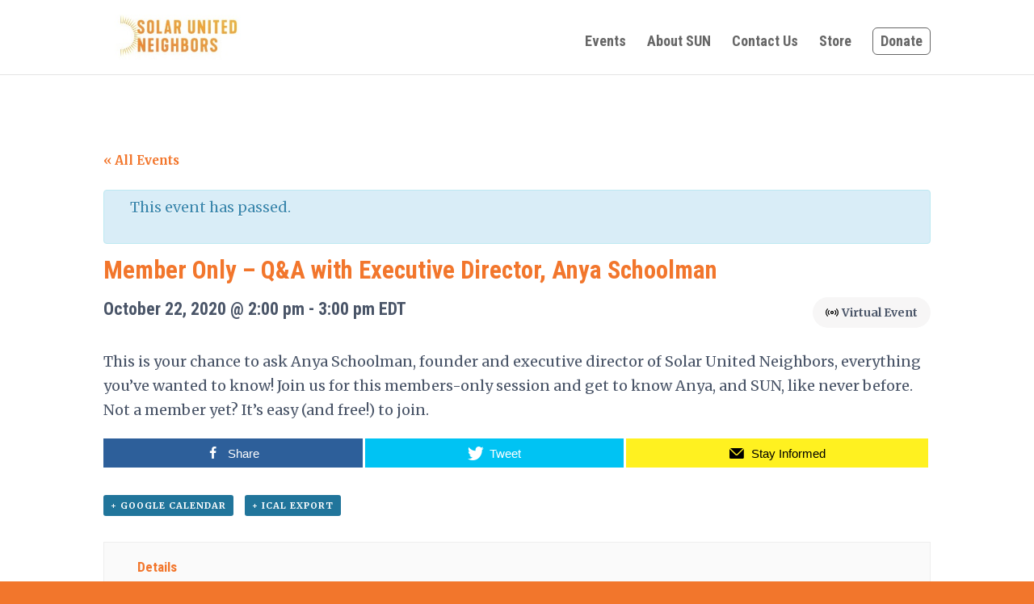

--- FILE ---
content_type: text/html; charset=UTF-8
request_url: https://www.solarcongress.org/event/qa-with-anya-schoolman/
body_size: 12854
content:

<!DOCTYPE html>
<html lang="en-US">
<head>
	<meta charset="UTF-8" />
<meta http-equiv="X-UA-Compatible" content="IE=edge">
	<link rel="pingback" href="https://www.solarcongress.org/xmlrpc.php" />

	<script type="text/javascript">
		document.documentElement.className = 'js';
	</script>

	<script>var et_site_url='https://www.solarcongress.org';var et_post_id='107';function et_core_page_resource_fallback(a,b){"undefined"===typeof b&&(b=a.sheet.cssRules&&0===a.sheet.cssRules.length);b&&(a.onerror=null,a.onload=null,a.href?a.href=et_site_url+"/?et_core_page_resource="+a.id+et_post_id:a.src&&(a.src=et_site_url+"/?et_core_page_resource="+a.id+et_post_id))}
</script>
<!-- Open Graph Meta Tags generated by MashShare 3.7.7 - https://mashshare.net -->
<meta property="og:type" content="article" /> 
<meta property="og:title" content="Member Only – Q&A with Executive Director, Anya Schoolman" />
<meta property="og:description" content="This is your chance to ask Anya Schoolman, founder and executive director of Solar United Neighbors, everything you’ve wanted to know! Join us for this members-only session and get to know Anya, and SUN, like" />
<meta property="og:url" content="https://www.solarcongress.org/event/qa-with-anya-schoolman/" />
<meta property="og:site_name" content="National Solar Congress" />
<meta property="article:published_time" content="2020-09-24T22:05:55-04:00" />
<meta property="article:modified_time" content="2020-10-09T15:06:14-04:00" />
<meta property="og:updated_time" content="2020-10-09T15:06:14-04:00" />
<!-- Open Graph Meta Tags generated by MashShare 3.7.7 - https://www.mashshare.net -->
<!-- Twitter Card generated by MashShare 3.7.7 - https://www.mashshare.net -->
<meta name="twitter:card" content="summary">
<meta name="twitter:title" content="Member Only – Q&A with Executive Director, Anya Schoolman">
<meta name="twitter:description" content="This is your chance to ask Anya Schoolman, founder and executive director of Solar United Neighbors, everything you’ve wanted to know! Join us for this members-only session and get to know Anya, and SUN, like">
<!-- Twitter Card generated by MashShare 3.7.7 - https://www.mashshare.net -->


	<!-- This site is optimized with the Yoast SEO plugin v15.0 - https://yoast.com/wordpress/plugins/seo/ -->
	<title>Member Only - Q&amp;A with Executive Director, Anya Schoolman - National Solar Congress</title>
	<meta name="description" content="This is your chance to ask Anya Schoolman, founder and executive director of Solar United Neighbors, everything you’ve wanted to know! Join us for this members-only session and get to know Anya, and SUN, like never before. Not a member yet? It&#039;s easy (and free!) to join." />
	<meta name="robots" content="index, follow, max-snippet:-1, max-image-preview:large, max-video-preview:-1" />
	<link rel="canonical" href="https://www.solarcongress.org/event/qa-with-anya-schoolman/" />
	<meta property="og:locale" content="en_US" />
	<meta property="og:type" content="article" />
	<meta property="og:title" content="Member Only - Q&amp;A with Executive Director, Anya Schoolman - National Solar Congress" />
	<meta property="og:description" content="This is your chance to ask Anya Schoolman, founder and executive director of Solar United Neighbors, everything you’ve wanted to know! Join us for this members-only session and get to know Anya, and SUN, like never before. Not a member yet? It&#039;s easy (and free!) to join." />
	<meta property="og:url" content="https://www.solarcongress.org/event/qa-with-anya-schoolman/" />
	<meta property="og:site_name" content="National Solar Congress" />
	<meta property="article:publisher" content="https://www.facebook.com/solarunitedneighbors/" />
	<meta property="article:modified_time" content="2020-10-09T19:06:14+00:00" />
	<meta property="og:image" content="https://www.solarcongress.org/wp-content/uploads/2020/09/good-congress-group-shot.jpeg" />
	<meta property="og:image:width" content="1200" />
	<meta property="og:image:height" content="900" />
	<meta name="twitter:card" content="summary_large_image" />
	<meta name="twitter:creator" content="@solarneighbors" />
	<meta name="twitter:site" content="@solarneighbors" />
	<script type="application/ld+json" class="yoast-schema-graph">{"@context":"https://schema.org","@graph":[{"@type":"Organization","@id":"https://www.solarcongress.org/#organization","name":"Solar United Neighbors","url":"https://www.solarcongress.org/","sameAs":["https://www.facebook.com/solarunitedneighbors/","https://www.youtube.com/channel/UCJRrWlxEcDnCGh_u7opnUmw/videos","https://twitter.com/solarneighbors"],"logo":{"@type":"ImageObject","@id":"https://www.solarcongress.org/#logo","inLanguage":"en-US","url":"https://www.solarcongress.org/wp-content/uploads/2020/09/sun-logo.png","width":207,"height":72,"caption":"Solar United Neighbors"},"image":{"@id":"https://www.solarcongress.org/#logo"}},{"@type":"WebSite","@id":"https://www.solarcongress.org/#website","url":"https://www.solarcongress.org/","name":"National Solar Congress","description":"","publisher":{"@id":"https://www.solarcongress.org/#organization"},"potentialAction":[{"@type":"SearchAction","target":"https://www.solarcongress.org/?s={search_term_string}","query-input":"required name=search_term_string"}],"inLanguage":"en-US"},{"@type":"WebPage","@id":"https://www.solarcongress.org/event/qa-with-anya-schoolman/#webpage","url":"https://www.solarcongress.org/event/qa-with-anya-schoolman/","name":"Member Only - Q&A with Executive Director, Anya Schoolman - National Solar Congress","isPartOf":{"@id":"https://www.solarcongress.org/#website"},"datePublished":"2020-09-25T02:05:55+00:00","dateModified":"2020-10-09T19:06:14+00:00","description":"This is your chance to ask Anya Schoolman, founder and executive director of Solar United Neighbors, everything you\u2019ve wanted to know! Join us for this members-only session and get to know Anya, and SUN, like never before. Not a member yet? It's easy (and free!) to join.","inLanguage":"en-US","potentialAction":[{"@type":"ReadAction","target":["https://www.solarcongress.org/event/qa-with-anya-schoolman/"]}]}]}</script>
	<!-- / Yoast SEO plugin. -->


<link rel='dns-prefetch' href='//fonts.googleapis.com' />
<link rel='dns-prefetch' href='//s.w.org' />
<link rel="alternate" type="application/rss+xml" title="National Solar Congress &raquo; Feed" href="https://www.solarcongress.org/feed/" />
<link rel="alternate" type="application/rss+xml" title="National Solar Congress &raquo; Comments Feed" href="https://www.solarcongress.org/comments/feed/" />
<link rel="alternate" type="text/calendar" title="National Solar Congress &raquo; iCal Feed" href="https://www.solarcongress.org/events/?ical=1" />
		<script type="text/javascript">
			window._wpemojiSettings = {"baseUrl":"https:\/\/s.w.org\/images\/core\/emoji\/13.0.0\/72x72\/","ext":".png","svgUrl":"https:\/\/s.w.org\/images\/core\/emoji\/13.0.0\/svg\/","svgExt":".svg","source":{"concatemoji":"https:\/\/www.solarcongress.org\/wp-includes\/js\/wp-emoji-release.min.js?ver=5.5.17"}};
			!function(e,a,t){var n,r,o,i=a.createElement("canvas"),p=i.getContext&&i.getContext("2d");function s(e,t){var a=String.fromCharCode;p.clearRect(0,0,i.width,i.height),p.fillText(a.apply(this,e),0,0);e=i.toDataURL();return p.clearRect(0,0,i.width,i.height),p.fillText(a.apply(this,t),0,0),e===i.toDataURL()}function c(e){var t=a.createElement("script");t.src=e,t.defer=t.type="text/javascript",a.getElementsByTagName("head")[0].appendChild(t)}for(o=Array("flag","emoji"),t.supports={everything:!0,everythingExceptFlag:!0},r=0;r<o.length;r++)t.supports[o[r]]=function(e){if(!p||!p.fillText)return!1;switch(p.textBaseline="top",p.font="600 32px Arial",e){case"flag":return s([127987,65039,8205,9895,65039],[127987,65039,8203,9895,65039])?!1:!s([55356,56826,55356,56819],[55356,56826,8203,55356,56819])&&!s([55356,57332,56128,56423,56128,56418,56128,56421,56128,56430,56128,56423,56128,56447],[55356,57332,8203,56128,56423,8203,56128,56418,8203,56128,56421,8203,56128,56430,8203,56128,56423,8203,56128,56447]);case"emoji":return!s([55357,56424,8205,55356,57212],[55357,56424,8203,55356,57212])}return!1}(o[r]),t.supports.everything=t.supports.everything&&t.supports[o[r]],"flag"!==o[r]&&(t.supports.everythingExceptFlag=t.supports.everythingExceptFlag&&t.supports[o[r]]);t.supports.everythingExceptFlag=t.supports.everythingExceptFlag&&!t.supports.flag,t.DOMReady=!1,t.readyCallback=function(){t.DOMReady=!0},t.supports.everything||(n=function(){t.readyCallback()},a.addEventListener?(a.addEventListener("DOMContentLoaded",n,!1),e.addEventListener("load",n,!1)):(e.attachEvent("onload",n),a.attachEvent("onreadystatechange",function(){"complete"===a.readyState&&t.readyCallback()})),(n=t.source||{}).concatemoji?c(n.concatemoji):n.wpemoji&&n.twemoji&&(c(n.twemoji),c(n.wpemoji)))}(window,document,window._wpemojiSettings);
		</script>
		<meta content="Solar Congress 2020 v.1.0.0" name="generator"/><style type="text/css">
img.wp-smiley,
img.emoji {
	display: inline !important;
	border: none !important;
	box-shadow: none !important;
	height: 1em !important;
	width: 1em !important;
	margin: 0 .07em !important;
	vertical-align: -0.1em !important;
	background: none !important;
	padding: 0 !important;
}
</style>
	<link rel='stylesheet' id='tribe-events-full-pro-calendar-style-css'  href='https://www.solarcongress.org/wp-content/plugins/events-calendar-pro/src/resources/css/tribe-events-pro-full.min.css?ver=5.1.5' type='text/css' media='all' />
<link rel='stylesheet' id='tribe-accessibility-css-css'  href='https://www.solarcongress.org/wp-content/plugins/the-events-calendar/common/src/resources/css/accessibility.min.css?ver=4.12.10' type='text/css' media='all' />
<link rel='stylesheet' id='tribe-events-full-calendar-style-css'  href='https://www.solarcongress.org/wp-content/plugins/the-events-calendar/src/resources/css/tribe-events-full.min.css?ver=5.2.0' type='text/css' media='all' />
<link rel='stylesheet' id='tribe-events-custom-jquery-styles-css'  href='https://www.solarcongress.org/wp-content/plugins/the-events-calendar/vendor/jquery/smoothness/jquery-ui-1.8.23.custom.css?ver=5.2.0' type='text/css' media='all' />
<link rel='stylesheet' id='tribe-events-bootstrap-datepicker-css-css'  href='https://www.solarcongress.org/wp-content/plugins/the-events-calendar/vendor/bootstrap-datepicker/css/bootstrap-datepicker.standalone.min.css?ver=5.2.0' type='text/css' media='all' />
<link rel='stylesheet' id='tribe-events-calendar-style-css'  href='https://www.solarcongress.org/wp-content/plugins/the-events-calendar/src/resources/css/tribe-events-theme.min.css?ver=5.2.0' type='text/css' media='all' />
<link rel='stylesheet' id='tribe-events-calendar-full-mobile-style-css'  href='https://www.solarcongress.org/wp-content/plugins/the-events-calendar/src/resources/css/tribe-events-full-mobile.min.css?ver=5.2.0' type='text/css' media='only screen and (max-width: 768px)' />
<link rel='stylesheet' id='tribe-common-skeleton-style-css'  href='https://www.solarcongress.org/wp-content/plugins/the-events-calendar/common/src/resources/css/common-skeleton.min.css?ver=4.12.10' type='text/css' media='all' />
<link rel='stylesheet' id='tribe-common-full-style-css'  href='https://www.solarcongress.org/wp-content/plugins/the-events-calendar/common/src/resources/css/common-full.min.css?ver=4.12.10' type='text/css' media='all' />
<link rel='stylesheet' id='tribe-events-views-v2-bootstrap-datepicker-styles-css'  href='https://www.solarcongress.org/wp-content/plugins/the-events-calendar/vendor/bootstrap-datepicker/css/bootstrap-datepicker.standalone.min.css?ver=5.2.0' type='text/css' media='all' />
<link rel='stylesheet' id='tribe-tooltipster-css-css'  href='https://www.solarcongress.org/wp-content/plugins/the-events-calendar/common/vendor/tooltipster/tooltipster.bundle.min.css?ver=4.12.10' type='text/css' media='all' />
<link rel='stylesheet' id='tribe-events-views-v2-skeleton-css'  href='https://www.solarcongress.org/wp-content/plugins/the-events-calendar/src/resources/css/views-skeleton.min.css?ver=5.2.0' type='text/css' media='all' />
<link rel='stylesheet' id='tribe-events-views-v2-full-css'  href='https://www.solarcongress.org/wp-content/plugins/the-events-calendar/src/resources/css/views-full.min.css?ver=5.2.0' type='text/css' media='all' />
<link rel='stylesheet' id='tribe-events-views-v2-override-style-css'  href='https://www.solarcongress.org/wp-content/themes/solar-congress-2020/tribe-events/tribe-events.css?ver=5.2.0' type='text/css' media='all' />
<link rel='stylesheet' id='tribe-events-calendar-mobile-style-css'  href='https://www.solarcongress.org/wp-content/plugins/the-events-calendar/src/resources/css/tribe-events-theme-mobile.min.css?ver=5.2.0' type='text/css' media='only screen and (max-width: 768px)' />
<link rel='stylesheet' id='tribe-events-calendar-override-style-css'  href='https://www.solarcongress.org/wp-content/themes/solar-congress-2020/tribe-events/tribe-events.css?ver=5.2.0' type='text/css' media='all' />
<link rel='stylesheet' id='tribe-events-virtual-skeleton-css'  href='https://www.solarcongress.org/wp-content/plugins/events-virtual/src/resources/css/events-virtual-skeleton.min.css?ver=1.0.4' type='text/css' media='all' />
<link rel='stylesheet' id='tribe-events-virtual-full-css'  href='https://www.solarcongress.org/wp-content/plugins/events-virtual/src/resources/css/events-virtual-full.min.css?ver=1.0.4' type='text/css' media='all' />
<link rel='stylesheet' id='tribe-events-virtual-single-skeleton-css'  href='https://www.solarcongress.org/wp-content/plugins/events-virtual/src/resources/css/events-virtual-single-skeleton.min.css?ver=1.0.4' type='text/css' media='all' />
<link rel='stylesheet' id='tribe-events-virtual-single-full-css'  href='https://www.solarcongress.org/wp-content/plugins/events-virtual/src/resources/css/events-virtual-single-full.min.css?ver=1.0.4' type='text/css' media='all' />
<link rel='stylesheet' id='tribe-tooltip-css'  href='https://www.solarcongress.org/wp-content/plugins/the-events-calendar/common/src/resources/css/tooltip.min.css?ver=4.12.10' type='text/css' media='all' />
<link rel='stylesheet' id='tribe-events-pro-views-v2-skeleton-css'  href='https://www.solarcongress.org/wp-content/plugins/events-calendar-pro/src/resources/css/views-skeleton.min.css?ver=5.1.5' type='text/css' media='all' />
<link rel='stylesheet' id='tribe-events-pro-views-v2-full-css'  href='https://www.solarcongress.org/wp-content/plugins/events-calendar-pro/src/resources/css/views-full.min.css?ver=5.1.5' type='text/css' media='all' />
<style id='tribe-events-pro-views-v2-full-inline-css' type='text/css'>
.tribe-common .tribe-common-form-control-toggle__input:checked {
					background-color: #f2762c;
				}
			
				.tribe-common .tribe-common-cta--alt,
				.tribe-common .tribe-common-cta--alt:active,
				.tribe-common .tribe-common-cta--alt:hover,
				.tribe-common .tribe-common-cta--alt:focus,
				.tribe-common .tribe-common-cta--thin-alt,
				.tribe-common .tribe-common-cta--thin-alt:active,
				.tribe-common .tribe-common-cta--thin-alt:focus,
				.tribe-common .tribe-common-cta--thin-alt:hover {
					border-bottom-color: #f2762c;
				}
			
				.tribe-common .tribe-common-cta--alt:active,
				.tribe-common .tribe-common-cta--alt:hover,
				.tribe-common .tribe-common-cta--alt:focus,
				.tribe-common .tribe-common-cta--thin-alt:active,
				.tribe-common .tribe-common-cta--thin-alt:hover,
				.tribe-common .tribe-common-cta--thin-alt:focus,
				.tribe-theme-twentyseventeen .tribe-common .tribe-common-cta--alt:hover,
				.tribe-theme-twentyseventeen .tribe-common .tribe-common-cta--alt:focus,
				.tribe-theme-twentyseventeen .tribe-common .tribe-common-cta--thin-alt:hover,
				.tribe-theme-twentyseventeen .tribe-common .tribe-common-cta--thin-alt:focus {
					color: #f2762c;
				}
			
				.tribe-common .tribe-common-c-btn-border:not(.tribe-common-c-btn-border--secondary):not(.tribe-common-c-btn-border--alt),
				.tribe-common a.tribe-common-c-btn-border:not(.tribe-common-c-btn-border--secondary):not(.tribe-common-c-btn-border--alt) {
					border-color: #f2762c;
					color: #f2762c;
				}
			
				.tribe-common .tribe-common-c-btn-border:not(.tribe-common-c-btn-border--secondary):not(.tribe-common-c-btn-border--alt):focus,
				.tribe-common .tribe-common-c-btn-border:not(.tribe-common-c-btn-border--secondary):not(.tribe-common-c-btn-border--alt):hover,
				.tribe-common a.tribe-common-c-btn-border:not(.tribe-common-c-btn-border--secondary):not(.tribe-common-c-btn-border--alt):focus,
				.tribe-common a.tribe-common-c-btn-border:not(.tribe-common-c-btn-border--secondary):not(.tribe-common-c-btn-border--alt):hover {
					color: #ffffff;
					background-color: #f2762c;
				}
			
				.tribe-theme-twentyseventeen .tribe-common .tribe-common-c-btn-border:not(.tribe-common-c-btn-border--secondary):not(.tribe-common-c-btn-border--alt):focus,
				.tribe-theme-twentyseventeen .tribe-common .tribe-common-c-btn-border:not(.tribe-common-c-btn-border--secondary):not(.tribe-common-c-btn-border--alt):hover,
					background-color: #f2762c;
				}
			
				.tribe-common .tribe-common-c-btn,
				.tribe-common a.tribe-common-c-btn {
					background-color: #f2762c;
				}
			
				.tribe-common .tribe-common-c-btn:focus,
				.tribe-common .tribe-common-c-btn:hover,
				.tribe-common a.tribe-common-c-btn:focus,
				.tribe-common a.tribe-common-c-btn:hover {
					background-color: rgba(242,118,44,0.8);
				}
			
				.tribe-common .tribe-common-c-btn:active,
				.tribe-common a.tribe-common-c-btn:active {
					background-color: rgba(242,118,44,0.9);
				}
			
				.tribe-common .tribe-common-c-btn:disabled,
				.tribe-common a.tribe-common-c-btn:disabled {
					background-color: rgba(242,118,44,0.07);
				}
			
				.tribe-theme-twentytwenty .tribe-common .tribe-common-c-btn {
					background-color: #f2762c;
				}
			
				.tribe-theme-twentyseventeen .tribe-common .tribe-common-c-btn:hover,
				.tribe-theme-twentyseventeen .tribe-common .tribe-common-c-btn:focus,
				.tribe-theme-twentytwenty .tribe-common .tribe-common-c-btn:hover,
				.tribe-theme-twentytwenty .tribe-common .tribe-common-c-btn:focus {
					background-color: rgba(242,118,44,0.8);
				}
			
				@keyframes tribe-common-c-loader-bounce {
					0% {}
					50% { background-color: #f2762c; }
					100% {}
				}
			
				.tribe-events .datepicker .day.current,
				.tribe-events .datepicker .month.current,
				.tribe-events .datepicker .year.current,
				.tribe-events .datepicker .day.current:hover,
				.tribe-events .datepicker .day.current:focus,
				.tribe-events .datepicker .day.current.focused,
				.tribe-events .datepicker .month.current:hover,
				.tribe-events .datepicker .month.current:focus,
				.tribe-events .datepicker .month.current.focused,
				.tribe-events .datepicker .year.current:hover,
				.tribe-events .datepicker .year.current:focus,
				.tribe-events .datepicker .year.current.focused {
					background: rgba(242,118,44,0.07);
				}
			
				.tribe-events .datepicker .day.active,
				.tribe-events .datepicker .month.active,
				.tribe-events .datepicker .year.active,
				.tribe-events .datepicker .day.active:hover,
				.tribe-events .datepicker .day.active:focus,
				.tribe-events .datepicker .day.active.focused,
				.tribe-events .datepicker .month.active:hover,
				.tribe-events .datepicker .month.active:focus,
				.tribe-events .datepicker .month.active.focused,
				.tribe-events .datepicker .year.active:hover,
				.tribe-events .datepicker .year.active:focus,
				.tribe-events .datepicker .year.active.focused {
					background: #f2762c;
				}
			
				.tribe-events .tribe-events-c-events-bar__search-button:before {
					background-color: #f2762c;
				}
			
				.tribe-events .tribe-events-c-ical__link {
					border-color: #f2762c;
					color: #f2762c;
				}
			
				.tribe-events .tribe-events-c-ical__link:hover,
				.tribe-events .tribe-events-c-ical__link:focus,
				.tribe-events .tribe-events-c-ical__link:active {
					background-color: #f2762c;
				}
			
				.tribe-events .tribe-events-c-view-selector__button:before {
					background-color: #f2762c;
				}
			
				.tribe-events .tribe-events-calendar-list__event-row--featured .tribe-events-calendar-list__event-date-tag-datetime:after {
					background-color: #f2762c;
				}
			
				.tribe-common--breakpoint-medium.tribe-events .tribe-events-calendar-list__event-datetime-featured-text {
					color: #f2762c;
				}
			
				.tribe-events .tribe-events-calendar-month__calendar-event--featured:before {
					background-color: #f2762c;
				}
			
				.tribe-events .tribe-events-calendar-month__day--current .tribe-events-calendar-month__day-date,
				.tribe-events .tribe-events-calendar-month__day--current .tribe-events-calendar-month__day-date-link {
					color: #f2762c;
				}
			
				.tribe-events .tribe-events-calendar-month__day--current .tribe-events-calendar-month__day-date-link:hover,
				.tribe-events .tribe-events-calendar-month__day--current .tribe-events-calendar-month__day-date-link:focus {
					color: rgba(242,118,44,0.8);
				}
			
				.tribe-events .tribe-events-calendar-month__day--current .tribe-events-calendar-month__day-date-link:active {
					color: rgba(242,118,44,0.9);
				}
			
				.tribe-events .tribe-events-calendar-month__day-cell--selected,
				.tribe-events .tribe-events-calendar-month__day-cell--selected:hover,
				.tribe-events .tribe-events-calendar-month__day-cell--selected:focus {
					background-color: #f2762c;
				}
			
				.tribe-events .tribe-events-calendar-month__day-cell--selected .tribe-events-calendar-month__day-date {
					color: #ffffff;
				}
			
				.tribe-events .tribe-events-calendar-month__mobile-events-icon--event {
					background-color: #f2762c;
				}
			
				.tribe-theme-twentyseventeen .tribe-events .tribe-events-calendar-month__day--current .tribe-events-calendar-month__day-date-link:hover,
				.tribe-theme-twentyseventeen .tribe-events .tribe-events-calendar-month__day--current .tribe-events-calendar-month__day-date-link:focus {
					color: rgba(242,118,44,0.8);
				}
			
				.tribe-theme-twentyseventeen .tribe-events .tribe-events-calendar-month__day--current .tribe-events-calendar-month__day-date-link:active {
					color: rgba(242,118,44,0.9);
				}
			
				.tribe-theme-twentyseventeen .tribe-events .tribe-events-calendar-month__day-cell--selected:hover,
				.tribe-theme-twentyseventeen .tribe-events .tribe-events-calendar-month__day-cell--selected:focus {
					background-color: #f2762c;
				}
			
				.tribe-theme-twentytwenty .tribe-events .tribe-events-calendar-month__day-cell--selected {
					background-color: #f2762c;
				}
			
				.tribe-events .tribe-events-calendar-month-mobile-events__mobile-event-datetime-featured-text {
					color: #f2762c;
				}
			
				.tribe-events .tribe-events-calendar-month__multiday-event-bar-inner {
					background-color: rgba(242,118,44,0.24);
				}
			
				.tribe-events .tribe-events-calendar-month__multiday-event-bar-inner--hover,
				.tribe-events .tribe-events-calendar-month__multiday-event-bar-inner--focus {
					background-color: rgba(242,118,44,0.34);
				}
			
				.tribe-events .tribe-events-calendar-day__event--featured:after {
					background-color: #f2762c;
				}
			
				.tribe-common--breakpoint-medium.tribe-events .tribe-events-calendar-day__event-datetime-featured-text {
					color: #f2762c;
				}
			
				.tribe-events-single-event-description a,
				.tribe-events-event-url a,
				.tribe-venue-url a,
				.tribe-organizer-url a,

				.tribe-events-pro .tribe-events-pro-organizer__meta-website a,
				.tribe-block__organizer__website a,
				.tribe-events-pro .tribe-events-pro-venue__meta-website a,
				.tribe-block__venue__website a,
				.tribe_events p a {
					color: #f2762c;
				}
			
				.tribe-events-pro.tribe-events-view--week .datepicker .day.current:before {
					background: #f2762c;
				}
			
				.tribe-events-pro.tribe-events-view--week .datepicker .active .day,
				.tribe-events-pro.tribe-events-view--week .datepicker .active .day:hover {
					background: rgba(242,118,44,0.07);;
				}
			
				.tribe-theme-enfold .tribe-events-pro.tribe-events-view--week .datepicker .active .day,
				.tribe-theme-enfold .tribe-events-pro.tribe-events-view--week .datepicker .active .day:hover {
					background: rgba(242,118,44,0.07);;
				}
			
				.tribe-theme-avada .tribe-events-pro.tribe-events-view--week .datepicker .active .day,
				.tribe-theme-avada .tribe-events-pro.tribe-events-view--week .datepicker .active .day:hover {
					background: rgba(242,118,44,0.07); !important;
				}
			
				.tribe-events-pro .tribe-events-pro-photo__event-datetime-featured-text {
					color: #f2762c;
				}
			
				.tribe-events-pro .tribe-events-pro-week-day-selector__day--active {
					border-color: #f2762c;
				}
			
				.tribe-events-pro .tribe-events-pro-week-day-selector__events-icon {
					background-color: #f2762c;
				}
			
				.tribe-events-pro .tribe-events-pro-week-grid__event--featured .tribe-events-pro-week-grid__event-link-inner {
					background-color: rgba(242,118,44,0.04);;
				}
			
				.tribe-events-pro .tribe-events-pro-week-grid__event--featured .tribe-events-pro-week-grid__event-link-inner:before {
					background-color: #f2762c;
				}
			
				.tribe-events-pro .tribe-events-pro-week-grid__event--featured .tribe-events-pro-week-grid__event-link:hover .tribe-events-pro-week-grid__event-link-inner,
				.tribe-events-pro .tribe-events-pro-week-grid__event--featured .tribe-events-pro-week-grid__event-link:focus .tribe-events-pro-week-grid__event-link-inner {
					background-color: rgba(242,118,44,0.14);;
				}
			
				.tribe-events-pro .tribe-events-pro-week-grid__event--past .tribe-events-pro-week-grid__event-link-inner {
					background-color: #F7F6F6;
				}
			
				.tribe-events-pro .tribe-events-pro-week-grid__event--past .tribe-events-pro-week-grid__event-link:hover .tribe-events-pro-week-grid__event-link-inner,
				.tribe-events-pro .tribe-events-pro-week-grid__event--past .tribe-events-pro-week-grid__event-link:focus .tribe-events-pro-week-grid__event-link-inner {
					background-color: #F0EEEE;
				}
			
				.tribe-events-pro .tribe-events-pro-week-grid__event-link:hover .tribe-events-pro-week-grid__event-link-inner,
				.tribe-events-pro .tribe-events-pro-week-grid__event-link:focus .tribe-events-pro-week-grid__event-link-inner {
					background-color: rgba(242,118,44,0.2);;
				}
			
				.tribe-events-pro .tribe-events-pro-week-grid__event-link-inner {
					background-color: rgba(242,118,44,0.1);;
				}
			
				.tribe-events-pro .tribe-events-pro-week-grid__header-column--current .tribe-events-pro-week-grid__header-column-daynum,
				.tribe-events-pro .tribe-events-pro-week-grid__header-column--current .tribe-events-pro-week-grid__header-column-daynum-link {
					color: #f2762c;
				}
			
				.tribe-events-pro .tribe-events-pro-week-grid__header-column--current .tribe-events-pro-week-grid__header-column-daynum-link:hover,
				.tribe-events-pro .tribe-events-pro-week-grid__header-column--current .tribe-events-pro-week-grid__header-column-daynum-link:focus {
					color: rgba(242,118,44,0.8);
				}
			
				.tribe-events-pro .tribe-events-pro-week-grid__header-column--current .tribe-events-pro-week-grid__header-column-daynum-link:active {
					color: rgba(242,118,44,0.9);
				}
			
				.tribe-events-pro .tribe-events-pro-week-mobile-events__event--featured:before {
					background-color: #f2762c;
				}
			
				.tribe-events-pro .tribe-events-pro-week-grid__multiday-event-bar-inner {
					background-color: rgba(242,118,44,0.24);;
				}
			
				.tribe-events-pro .tribe-events-pro-week-grid__multiday-event-bar-inner:hover,
				.tribe-events-pro .tribe-events-pro-week-grid__multiday-event-bar-inner:focus,
				.tribe-events-pro .tribe-events-pro-week-grid__multiday-event-bar-inner--hover,
				.tribe-events-pro .tribe-events-pro-week-grid__multiday-event-bar-inner--focus {
					background-color: rgba(242,118,44,0.34);;
				}
			
				.tribe-events-pro .tribe-events-pro-map__event-card-wrapper--active .tribe-events-pro-map__event-card-button {
					border-color: #f2762c;
				}
			
				.tribe-common--breakpoint-medium.tribe-events-pro .tribe-events-pro-map__event-datetime-featured-text {
					color: #f2762c;
				}
</style>
<link rel='stylesheet' id='tribe-events-calendar-pro-style-css'  href='https://www.solarcongress.org/wp-content/plugins/events-calendar-pro/src/resources/css/tribe-events-pro-theme.min.css?ver=5.1.5' type='text/css' media='all' />
<link rel='stylesheet' id='tribe-events-calendar-pro-mobile-style-css'  href='https://www.solarcongress.org/wp-content/plugins/events-calendar-pro/src/resources/css/tribe-events-pro-theme-mobile.min.css?ver=5.1.5' type='text/css' media='only screen and (max-width: 768px)' />
<link rel='stylesheet' id='tribe-events-calendar-full-pro-mobile-style-css'  href='https://www.solarcongress.org/wp-content/plugins/events-calendar-pro/src/resources/css/tribe-events-pro-full-mobile.min.css?ver=5.1.5' type='text/css' media='only screen and (max-width: 768px)' />
<link rel='stylesheet' id='wp-block-library-css'  href='https://www.solarcongress.org/wp-includes/css/dist/block-library/style.min.css?ver=5.5.17' type='text/css' media='all' />
<link rel='stylesheet' id='mashsb-styles-css'  href='https://www.solarcongress.org/wp-content/plugins/mashsharer/assets/css/mashsb.min.css?ver=3.7.7' type='text/css' media='all' />
<style id='mashsb-styles-inline-css' type='text/css'>
.mashsb-count {color:#cccccc;}@media only screen and (min-width:568px){.mashsb-buttons a {min-width: 177px;}}
</style>
<link rel='stylesheet' id='parent-style-css'  href='https://www.solarcongress.org/wp-content/themes/Divi/style.css?ver=5.5.17' type='text/css' media='all' />
<link rel='stylesheet' id='divi-style-css'  href='https://www.solarcongress.org/wp-content/themes/solar-congress-2020/style.css?ver=4.6.5' type='text/css' media='all' />
<link rel='stylesheet' id='et-builder-googlefonts-cached-css'  href='https://fonts.googleapis.com/css?family=Roboto+Condensed:300,300italic,regular,italic,700,700italic|Merriweather:300,300italic,regular,italic,700,700italic,900,900italic&#038;subset=latin,latin-ext&#038;display=swap' type='text/css' media='all' />
<link rel='stylesheet' id='dashicons-css'  href='https://www.solarcongress.org/wp-includes/css/dashicons.min.css?ver=5.5.17' type='text/css' media='all' />
<script type='text/javascript' src='https://www.solarcongress.org/wp-includes/js/jquery/jquery.js?ver=1.12.4-wp' id='jquery-core-js'></script>
<script type='text/javascript' src='https://www.solarcongress.org/wp-content/plugins/the-events-calendar/common/src/resources/js/tribe-common.min.js?ver=4.12.10' id='tribe-common-js'></script>
<script type='text/javascript' src='https://www.solarcongress.org/wp-content/plugins/the-events-calendar/src/resources/js/views/breakpoints.js?ver=5.2.0' id='tribe-events-views-v2-breakpoints-js'></script>
<script type='text/javascript' src='https://www.solarcongress.org/wp-content/plugins/the-events-calendar/vendor/php-date-formatter/js/php-date-formatter.min.js?ver=5.2.0' id='tribe-events-php-date-formatter-js'></script>
<script type='text/javascript' src='https://www.solarcongress.org/wp-content/plugins/the-events-calendar/common/vendor/momentjs/moment.min.js?ver=4.12.10' id='tribe-moment-js'></script>
<script type='text/javascript' id='tribe-events-dynamic-js-extra'>
/* <![CDATA[ */
var tribe_dynamic_help_text = {"date_with_year":"F j, Y","date_no_year":"F j","datepicker_format":"n\/j\/Y","datepicker_format_index":"1","days":["Sunday","Monday","Tuesday","Wednesday","Thursday","Friday","Saturday"],"daysShort":["Sun","Mon","Tue","Wed","Thu","Fri","Sat"],"months":["January","February","March","April","May","June","July","August","September","October","November","December"],"monthsShort":["Jan","Feb","Mar","Apr","May","Jun","Jul","Aug","Sep","Oct","Nov","Dec"],"msgs":"[\"This event is from %%starttime%% to %%endtime%% on %%startdatewithyear%%.\",\"This event is at %%starttime%% on %%startdatewithyear%%.\",\"This event is all day on %%startdatewithyear%%.\",\"This event starts at %%starttime%% on %%startdatenoyear%% and ends at %%endtime%% on %%enddatewithyear%%\",\"This event starts at %%starttime%% on %%startdatenoyear%% and ends on %%enddatewithyear%%\",\"This event is all day starting on %%startdatenoyear%% and ending on %%enddatewithyear%%.\"]"};
/* ]]> */
</script>
<script type='text/javascript' src='https://www.solarcongress.org/wp-content/plugins/the-events-calendar/src/resources/js/events-dynamic.min.js?ver=5.2.0' id='tribe-events-dynamic-js'></script>
<script type='text/javascript' src='https://www.solarcongress.org/wp-content/plugins/the-events-calendar/vendor/bootstrap-datepicker/js/bootstrap-datepicker.min.js?ver=5.2.0' id='tribe-events-bootstrap-datepicker-js'></script>
<script type='text/javascript' src='https://www.solarcongress.org/wp-content/plugins/the-events-calendar/vendor/jquery-resize/jquery.ba-resize.min.js?ver=5.2.0' id='tribe-events-jquery-resize-js'></script>
<script type='text/javascript' src='https://www.solarcongress.org/wp-content/plugins/the-events-calendar/vendor/jquery-placeholder/jquery.placeholder.min.js?ver=5.2.0' id='jquery-placeholder-js'></script>
<script type='text/javascript' id='tribe-events-calendar-script-js-extra'>
/* <![CDATA[ */
var tribe_js_config = {"permalink_settings":"\/%year%\/%monthnum%\/%day%\/%postname%\/","events_post_type":"tribe_events","events_base":"https:\/\/www.solarcongress.org\/events\/","update_urls":{"shortcode":{"list":true,"month":true,"day":true}},"debug":""};
var tribe_js_config = {"permalink_settings":"\/%year%\/%monthnum%\/%day%\/%postname%\/","events_post_type":"tribe_events","events_base":"https:\/\/www.solarcongress.org\/events\/","update_urls":{"shortcode":{"list":true,"month":true,"day":true}},"debug":""};
/* ]]> */
</script>
<script type='text/javascript' src='https://www.solarcongress.org/wp-content/plugins/the-events-calendar/src/resources/js/tribe-events.min.js?ver=5.2.0' id='tribe-events-calendar-script-js'></script>
<script type='text/javascript' src='https://www.solarcongress.org/wp-content/plugins/the-events-calendar/src/resources/js/tribe-events-bar.min.js?ver=5.2.0' id='tribe-events-bar-js'></script>
<script type='text/javascript' id='tribe-events-pro-js-extra'>
/* <![CDATA[ */
var TribeEventsPro = {"geocenter":{"max_lat":null,"max_lng":null,"min_lat":null,"min_lng":null},"map_tooltip_event":"Event: ","map_tooltip_address":"Address: "};
var TribeEventsPro = {"geocenter":{"max_lat":null,"max_lng":null,"min_lat":null,"min_lng":null},"map_tooltip_event":"Event: ","map_tooltip_address":"Address: "};
/* ]]> */
</script>
<script type='text/javascript' src='https://www.solarcongress.org/wp-content/plugins/events-calendar-pro/src/resources/js/tribe-events-pro.min.js?ver=5.1.5' id='tribe-events-pro-js'></script>
<script type='text/javascript' id='mashsb-js-extra'>
/* <![CDATA[ */
var mashsb = {"shares":"0","round_shares":"1","animate_shares":"0","dynamic_buttons":"0","share_url":"https:\/\/www.solarcongress.org\/event\/qa-with-anya-schoolman\/","title":"Member+Only+%E2%80%93+Q%26A+with+Executive+Director%2C+Anya+Schoolman","image":null,"desc":"This is your chance to ask Anya Schoolman, founder and executive director of Solar United Neighbors, everything you\u2019ve wanted to know! Join us for this members-only session and get to know Anya, and SUN, like \u2026","hashtag":"","subscribe":"link","subscribe_url":"https:\/\/www.solarunitedneighbors.org\/get-involved-with-solar-united-neighbors\/stay-informed\/","activestatus":"1","singular":"1","twitter_popup":"1","refresh":"0","nonce":"5f85c698c5","postid":"107","servertime":"1769027282","ajaxurl":"https:\/\/www.solarcongress.org\/wp-admin\/admin-ajax.php"};
/* ]]> */
</script>
<script type='text/javascript' src='https://www.solarcongress.org/wp-content/plugins/mashsharer/assets/js/mashsb.min.js?ver=3.7.7' id='mashsb-js'></script>
<script type='text/javascript' src='https://www.solarcongress.org/wp-content/themes/solar-congress-2020/ds-script.js?ver=5.5.17' id='ds-theme-script-js'></script>
<script type='text/javascript' src='https://www.solarcongress.org/wp-content/themes/Divi/core/admin/js/es6-promise.auto.min.js?ver=5.5.17' id='es6-promise-js'></script>
<script type='text/javascript' id='et-core-api-spam-recaptcha-js-extra'>
/* <![CDATA[ */
var et_core_api_spam_recaptcha = {"site_key":"","page_action":{"action":"qa_with_anya_schoolman"}};
/* ]]> */
</script>
<script type='text/javascript' src='https://www.solarcongress.org/wp-content/themes/Divi/core/admin/js/recaptcha.js?ver=5.5.17' id='et-core-api-spam-recaptcha-js'></script>
<link rel="https://api.w.org/" href="https://www.solarcongress.org/wp-json/" /><link rel="EditURI" type="application/rsd+xml" title="RSD" href="https://www.solarcongress.org/xmlrpc.php?rsd" />
<link rel="wlwmanifest" type="application/wlwmanifest+xml" href="https://www.solarcongress.org/wp-includes/wlwmanifest.xml" /> 
<meta name="generator" content="WordPress 5.5.17" />
<link rel='shortlink' href='https://www.solarcongress.org/?p=107' />
<link rel="alternate" type="application/json+oembed" href="https://www.solarcongress.org/wp-json/oembed/1.0/embed?url=https%3A%2F%2Fwww.solarcongress.org%2Fevent%2Fqa-with-anya-schoolman%2F" />
<meta name="tec-api-version" content="v1"><meta name="tec-api-origin" content="https://www.solarcongress.org"><link rel="https://theeventscalendar.com/" href="https://www.solarcongress.org/wp-json/tribe/events/v1/events/107" /><!-- Global site tag (gtag.js) - Google Analytics -->
<script async src="https://www.googletagmanager.com/gtag/js?id=UA-62547181-12"></script>
<script>
  window.dataLayer = window.dataLayer || [];
  function gtag(){dataLayer.push(arguments);}
  gtag('js', new Date());

  gtag('config', 'UA-62547181-12');
</script>

<meta name="viewport" content="width=device-width, initial-scale=1.0, maximum-scale=1.0, user-scalable=0" /><link rel="shortcut icon" href="" /><style type="text/css" id="custom-background-css">
body.custom-background { background-color: #f2762c; }
</style>
	<script type="application/ld+json">
[{"@context":"http://schema.org","@type":"Event","name":"Member Only &#8211; Q&#038;A with Executive Director, Anya Schoolman","description":"&lt;p&gt;This is your chance to ask Anya Schoolman, founder and executive director of Solar United Neighbors, everything you\u2019ve wanted to know! Join us for this members-only session and get to know Anya, and SUN, like never before. Not a member yet? It\\'s easy (and free!) to join.&lt;/p&gt;\\n","url":"https://www.solarcongress.org/event/qa-with-anya-schoolman/","startDate":"2020-10-22T14:00:00-04:00","endDate":"2020-10-22T15:00:00-04:00","performer":"Organization","eventAttendanceMode":"https://schema.org/OnlineEventAttendanceMode","location":{"@type":"VirtualLocation","url":"https://us02web.zoom.us/meeting/register/tZAuc-ChpjMiGNS0ENBGGCzpmFCVMGAUZyno"}}]
</script><link rel="stylesheet" id="et-divi-customizer-global-cached-inline-styles" href="https://www.solarcongress.org/wp-content/et-cache/global/et-divi-customizer-global-17677207711337.min.css" onerror="et_core_page_resource_fallback(this, true)" onload="et_core_page_resource_fallback(this)" /></head>
<body class="tribe_events-template-default single single-tribe_events postid-107 custom-background tribe-theme-divi tribe-theme-child-solar-congress-2020 tribe-no-js page-template-var-www-solarcongress-org-production-html-wp-content-themes-divi-page-php tribe-filter-live et_pb_button_helper_class et_fixed_nav et_show_nav et_primary_nav_dropdown_animation_fade et_secondary_nav_dropdown_animation_fade et_header_style_left et_pb_footer_columns2 et_cover_background et_pb_gutter osx et_pb_gutters3 et_right_sidebar et_divi_theme et-db et_minified_js et_minified_css">
	<div id="page-container">

	
	
			<header id="main-header" data-height-onload="68">
			<div class="container clearfix et_menu_container">
							<div class="logo_container">
					<span class="logo_helper"></span>
					<a href="https://www.solarcongress.org/">
						<img src="https://www.solarcongress.org/wp-content/uploads/2020/09/download-41.jpg" alt="National Solar Congress" id="logo" data-height-percentage="60" />
					</a>
				</div>
							<div id="et-top-navigation" data-height="68" data-fixed-height="68">
											<nav id="top-menu-nav">
						<ul id="top-menu" class="nav"><li id="menu-item-200" class="menu-item menu-item-type-custom menu-item-object-custom menu-item-200"><a href="/#calendar">Events</a></li>
<li id="menu-item-187" class="menu-item menu-item-type-custom menu-item-object-custom menu-item-187"><a target="_blank" rel="noopener noreferrer" href="https://www.solarunitedneighbors.org">About SUN</a></li>
<li id="menu-item-188" class="menu-item menu-item-type-custom menu-item-object-custom menu-item-188"><a target="_blank" rel="noopener noreferrer" href="https://www.solarunitedneighbors.org/contact-us/">Contact Us</a></li>
<li id="menu-item-206" class="menu-item menu-item-type-custom menu-item-object-custom menu-item-206"><a target="_blank" rel="noopener noreferrer" href="https://store.solarunitedneighbors.org">Store</a></li>
<li id="menu-item-185" class="menu-item menu-item-type-custom menu-item-object-custom menu-item-185"><a target="_blank" rel="noopener noreferrer" href="https://secure.givelively.org/donate/solar-united-neighbors/donate-now-help-people-go-solar-join-together-and-fight-for-their-energy-rights">Donate</a></li>
</ul>						</nav>
					
					
					
					
					<div id="et_mobile_nav_menu">
				<div class="mobile_nav closed">
					<span class="select_page">Select Page</span>
					<span class="mobile_menu_bar mobile_menu_bar_toggle"></span>
				</div>
			</div>				</div> <!-- #et-top-navigation -->
			</div> <!-- .container -->
			<div class="et_search_outer">
				<div class="container et_search_form_container">
					<form role="search" method="get" class="et-search-form" action="https://www.solarcongress.org/">
					<input type="search" class="et-search-field" placeholder="Search &hellip;" value="" name="s" title="Search for:" />					</form>
					<span class="et_close_search_field"></span>
				</div>
			</div>
		</header> <!-- #main-header -->
			<div id="et-main-area">
	
<div id="main-content">


	<div class="container">
		<div id="content-area" class="clearfix">
			<div id="left-area">


			
				<article id="post-0" class="post-0 page type-page status-publish hentry">

				
					<h1 class="entry-title main_title"></h1>
				
				
					<div class="entry-content">
					<main id="tribe-events"><div class="tribe-events-before-html"></div><span class="tribe-events-ajax-loading"><img class="tribe-events-spinner-medium" src="https://www.solarcongress.org/wp-content/plugins/the-events-calendar/src/resources/images/tribe-loading.gif" alt="Loading Events" /></span>
<div id="tribe-events-content" class="tribe-events-single">

	<p class="tribe-events-back">
		<a href="/#calendar"> &laquo; All Events</a>
	</p>

	<!-- Notices -->
	<div class="tribe-events-virtual-single-marker tribe-events-virtual-single-marker--mobile">
	<em
		class="tribe-events-virtual-single-marker__icon"
		aria-label="Virtual Event"
		title="Virtual Event"
	>
		<svg  class="tribe-events-virtual-icon tribe-events-virtual-icon--virtual tribe-events-virtual-single-marker__icon-svg"  xmlns="http://www.w3.org/2000/svg" viewBox="0 0 26 16"><defs/><g fill="none" fill-rule="evenodd" stroke="#000000" stroke-linecap="round" stroke-linejoin="round" stroke-width="2" transform="translate(1 1)"><path d="M18 10.7333333c2.16-2.09999997 2.16-5.44444441 0-7.46666663M21.12 13.7666667c3.84-3.7333334 3.84-9.80000003 0-13.53333337M6 10.7333333C3.84 8.63333333 3.84 5.28888889 6 3.26666667M2.88 13.7666667C-.96 10.0333333-.96 3.96666667 2.88.23333333"/><ellipse cx="12" cy="7" rx="2.4" ry="2.33333333"/></g></svg>
	</em>
	Virtual Event</div>
<div class="tribe-events-notices"><ul><li>This event has passed.</li></ul></div>
	<h1 class="tribe-events-single-event-title">Member Only &#8211; Q&#038;A with Executive Director, Anya Schoolman</h1>
	<div class="tribe-events-schedule tribe-clearfix">
		<h2><span class="tribe-event-date-start">October 22, 2020 @ 2:00 pm</span> - <span class="tribe-event-time">3:00 pm</span> <span class='timezone'> EDT </span></h2><div class="tribe-events-virtual-single-marker">
	<em
		class="tribe-events-virtual-single-marker__icon"
		aria-label="Virtual Event"
		title="Virtual Event"
	>
		<svg  class="tribe-events-virtual-icon tribe-events-virtual-icon--virtual tribe-events-virtual-single-marker__icon-svg"  xmlns="http://www.w3.org/2000/svg" viewBox="0 0 26 16"><defs/><g fill="none" fill-rule="evenodd" stroke="#000000" stroke-linecap="round" stroke-linejoin="round" stroke-width="2" transform="translate(1 1)"><path d="M18 10.7333333c2.16-2.09999997 2.16-5.44444441 0-7.46666663M21.12 13.7666667c3.84-3.7333334 3.84-9.80000003 0-13.53333337M6 10.7333333C3.84 8.63333333 3.84 5.28888889 6 3.26666667M2.88 13.7666667C-.96 10.0333333-.96 3.96666667 2.88.23333333"/><ellipse cx="12" cy="7" rx="2.4" ry="2.33333333"/></g></svg>
	</em>
	Virtual Event</div>
			</div>

	<!-- Event header -->
	<div id="tribe-events-header"  data-title="Member Only - Q&amp;A with Executive Director, Anya Schoolman - National Solar Congress" data-viewtitle="Member Only &#8211; Q&#038;A with Executive Director, Anya Schoolman" data-redirected-view="" data-default-mobile-view="list" data-default-view="list">
		<!-- Navigation -->
		<nav class="tribe-events-nav-pagination" aria-label="Event Navigation">
			<ul class="tribe-events-sub-nav">
				<li class="tribe-events-nav-previous"><a href="https://www.solarcongress.org/event/organizing-101/"><span>&laquo;</span> Local Organizing 101</a></li>
				<li class="tribe-events-nav-next"><a href="https://www.solarcongress.org/event/hoas-and-your-solar-rights/">HOA’s and Your Solar Rights <span>&raquo;</span></a></li>
			</ul>
			<!-- .tribe-events-sub-nav -->
		</nav>
	</div>
	<!-- #tribe-events-header -->

			<div id="post-107" class="post-107 tribe_events type-tribe_events status-publish hentry tribe-events-virtual-event">
			<!-- Event featured image, but exclude link -->
			
			<!-- Event content -->
						<div class="tribe-events-single-event-description tribe-events-content">
				<p>This is your chance to ask Anya Schoolman, founder and executive director of Solar United Neighbors, everything you’ve wanted to know! Join us for this members-only session and get to know Anya, and SUN, like never before. Not a member yet? It&#8217;s easy (and free!) to join.</p>
<aside class="mashsb-container mashsb-main mashsb-stretched"><div class="mashsb-box"><div class="mashsb-buttons"><a class="mashicon-facebook mash-medium mash-center mashsb-noshadow" href="https://www.facebook.com/sharer.php?u=https%3A%2F%2Fwww.solarcongress.org%2Fevent%2Fqa-with-anya-schoolman%2F" target="_top" rel="nofollow"><span class="icon"></span><span class="text">Share</span></a><a class="mashicon-twitter mash-medium mash-center mashsb-noshadow" href="https://twitter.com/intent/tweet?text=Member%20Only%20%E2%80%93%20Q%26A%20with%20Executive%20Director%2C%20Anya%20Schoolman&url=https://www.solarcongress.org/event/qa-with-anya-schoolman/" target="_top" rel="nofollow"><span class="icon"></span><span class="text">Tweet</span></a><a class="mashicon-subscribe mash-medium mash-center mashsb-noshadow" href="#" target="_top" rel="nofollow"><span class="icon"></span><span class="text">Stay&nbsp;Informed</span></a><div class="onoffswitch2 mash-medium mashsb-noshadow" style="display:none;"></div></div>
            </div>
                <div style="clear:both;"></div></aside>
            <!-- Share buttons by mashshare.net - Version: 3.7.7-->			</div>
			<!-- .tribe-events-single-event-description -->
			<div class="tribe-events-cal-links"><a class="tribe-events-gcal tribe-events-button" href="https://www.google.com/calendar/event?action=TEMPLATE&#038;text=Member+Only+-+Q%26A+with+Executive+Director%2C+Anya+Schoolman&#038;dates=20201022T140000/20201022T150000&#038;details=This+is+your+chance+to+ask+Anya+Schoolman%2C+founder+and+executive+director+of+Solar+United+Neighbors%2C+everything+you%E2%80%99ve+wanted+to+know%21+Join+us+for+this+members-only+session+and+get+to+know+Anya%2C+and+SUN%2C+like+never+before.+Not+a+member+yet%3F+It%27s+easy+%28and+free%21%29+to+join.&#038;location=https://us02web.zoom.us/meeting/register/tZAuc-ChpjMiGNS0ENBGGCzpmFCVMGAUZyno&#038;trp=false&#038;sprop=website:https://www.solarcongress.org&#038;ctz=America%2FNew_York" title="Add to Google Calendar">+ Google Calendar</a><a class="tribe-events-ical tribe-events-button" href="https://www.solarcongress.org/event/qa-with-anya-schoolman/?ical=1" title="Download .ics file" >+ iCal Export</a></div><!-- .tribe-events-cal-links -->
			<!-- Event meta -->
						
	<div class="tribe-events-single-section tribe-events-event-meta primary tribe-clearfix">


<div class="tribe-events-meta-group tribe-events-meta-group-details">
	<h2 class="tribe-events-single-section-title"> Details </h2>
	<dl>

		
			<dt class="tribe-events-start-date-label"> Date: </dt>
			<dd>
				<abbr class="tribe-events-abbr tribe-events-start-date published dtstart" title="2020-10-22"> October 22, 2020 </abbr>
			</dd>

			<dt class="tribe-events-start-time-label"> Time: </dt>
			<dd>
				<div class="tribe-events-abbr tribe-events-start-time published dtstart" title="2020-10-22">
					2:00 pm - 3:00 pm											<span class="tribe-events-abbr tribe-events-time-zone published ">EDT</span>
									</div>
			</dd>

		
		
		
		
		
		<a
	href="https://us02web.zoom.us/meeting/register/tZAuc-ChpjMiGNS0ENBGGCzpmFCVMGAUZyno"
	class="tribe-events-virtual-link-button"
	>
	<svg  class="tribe-events-virtual-icon tribe-events-virtual-icon--play tribe-events-virtual-link-button__icon"  xmlns="http://www.w3.org/2000/svg" viewBox="0 0 10 12"><path d="M10 6a1 1 0 01-.47.848l-8 5a.996.996 0 01-1.237-.14A.999.999 0 010 11V1A1 1 0 011.53.153l8 5A1 1 0 0110 6z" fill="#FFF" fill-rule="nonzero"/></svg>
	<span class="tribe-events-virtual-link-button__label">
		RSVP	</span>
</a>
	</dl>
</div>

	</div>


					</div> <!-- #post-x -->
			
	<!-- Event footer -->
	<div id="tribe-events-footer">
		<!-- Navigation -->
		<nav class="tribe-events-nav-pagination" aria-label="Event Navigation">
			<ul class="tribe-events-sub-nav">
				<li class="tribe-events-nav-previous"><a href="https://www.solarcongress.org/event/organizing-101/"><span>&laquo;</span> Local Organizing 101</a></li>
				<li class="tribe-events-nav-next"><a href="https://www.solarcongress.org/event/hoas-and-your-solar-rights/">HOA’s and Your Solar Rights <span>&raquo;</span></a></li>
			</ul>
			<!-- .tribe-events-sub-nav -->
		</nav>
	</div>
	<!-- #tribe-events-footer -->

</div><!-- #tribe-events-content -->
<div class="tribe-events-after-html"></div>
<!--
This calendar is powered by The Events Calendar.
http://m.tri.be/18wn
-->
</main>					</div> <!-- .entry-content -->

				
				</article> <!-- .et_pb_post -->

			

			</div> <!-- #left-area -->

				<div id="sidebar">
		<div id="search-2" class="et_pb_widget widget_search"><form role="search" method="get" id="searchform" class="searchform" action="https://www.solarcongress.org/">
				<div>
					<label class="screen-reader-text" for="s">Search for:</label>
					<input type="text" value="" name="s" id="s" />
					<input type="submit" id="searchsubmit" value="Search" />
				</div>
			</form></div> <!-- end .et_pb_widget --><div id="recent-comments-2" class="et_pb_widget widget_recent_comments"><h4 class="widgettitle">Recent Comments</h4><ul id="recentcomments"></ul></div> <!-- end .et_pb_widget -->	</div> <!-- end #sidebar -->
		</div> <!-- #content-area -->
	</div> <!-- .container -->


</div> <!-- #main-content -->


			<footer id="main-footer">
				
<div class="container">
    <div id="footer-widgets" class="clearfix">
		<div class="footer-widget"><div id="text-3" class="fwidget et_pb_widget widget_text"><h4 class="title">About Solar Congress</h4>			<div class="textwidget"><p>The National Solar Congress brings together solar experts and supporters from across the country during the month of October. Virtual sessions will cover topics like how to go solar and what to do once you have it, how to advocate for solar policies, the solar landscape in your community, and much more.</p>
<p><a href="https://www.solarunitedneighbors.org"><img loading="lazy" class="alignleft wp-image-202 size-full" src="https://www.solarcongress.org/wp-content/uploads/2020/09/sun-logo.png" alt="Solar United Neighbors Logo" width="207" height="72" /></a></p>
</div>
		</div> <!-- end .fwidget --></div> <!-- end .footer-widget --><div class="footer-widget"><div id="tribe-events-adv-list-widget-3" class="fwidget et_pb_widget tribe-events-adv-list-widget"><h4 class="title">Upcoming Events</h4>	<p>There are no upcoming events at this time.</p>
</div> <!-- end .fwidget --></div> <!-- end .footer-widget -->    </div> <!-- #footer-widgets -->
</div>    <!-- .container -->

		
				<div id="footer-bottom">
					<div class="container clearfix">
				<ul class="et-social-icons">

	<li class="et-social-icon et-social-facebook">
		<a href="https://www.facebook.com/solarunitedneighbors/" class="icon">
			<span>Facebook</span>
		</a>
	</li>
	<li class="et-social-icon et-social-twitter">
		<a href="https://twitter.com/solarneighbors" class="icon">
			<span>Twitter</span>
		</a>
	</li>

</ul><div id="footer-info">© 2020 Solar United Neighbors</div>					</div>	<!-- .container -->
				</div>
			</footer> <!-- #main-footer -->
		</div> <!-- #et-main-area -->


	</div> <!-- #page-container -->

			<script>
		( function ( body ) {
			'use strict';
			body.className = body.className.replace( /\btribe-no-js\b/, 'tribe-js' );
		} )( document.body );
		</script>
		<script> /* <![CDATA[ */var tribe_l10n_datatables = {"aria":{"sort_ascending":": activate to sort column ascending","sort_descending":": activate to sort column descending"},"length_menu":"Show _MENU_ entries","empty_table":"No data available in table","info":"Showing _START_ to _END_ of _TOTAL_ entries","info_empty":"Showing 0 to 0 of 0 entries","info_filtered":"(filtered from _MAX_ total entries)","zero_records":"No matching records found","search":"Search:","all_selected_text":"All items on this page were selected. ","select_all_link":"Select all pages","clear_selection":"Clear Selection.","pagination":{"all":"All","next":"Next","previous":"Previous"},"select":{"rows":{"0":"","_":": Selected %d rows","1":": Selected 1 row"}},"datepicker":{"dayNames":["Sunday","Monday","Tuesday","Wednesday","Thursday","Friday","Saturday"],"dayNamesShort":["Sun","Mon","Tue","Wed","Thu","Fri","Sat"],"dayNamesMin":["S","M","T","W","T","F","S"],"monthNames":["January","February","March","April","May","June","July","August","September","October","November","December"],"monthNamesShort":["January","February","March","April","May","June","July","August","September","October","November","December"],"monthNamesMin":["Jan","Feb","Mar","Apr","May","Jun","Jul","Aug","Sep","Oct","Nov","Dec"],"nextText":"Next","prevText":"Prev","currentText":"Today","closeText":"Done","today":"Today","clear":"Clear"}};/* ]]> */ </script><link rel='stylesheet' id='widget-calendar-pro-style-css'  href='https://www.solarcongress.org/wp-content/plugins/events-calendar-pro/src/resources/css/widget-theme.min.css?ver=5.1.5' type='text/css' media='all' />
<script type='text/javascript' src='https://www.solarcongress.org/wp-content/plugins/the-events-calendar/vendor/bootstrap-datepicker/js/bootstrap-datepicker.min.js?ver=5.2.0' id='tribe-events-views-v2-bootstrap-datepicker-js'></script>
<script type='text/javascript' src='https://www.solarcongress.org/wp-content/plugins/events-calendar-pro/src/resources/js/views/toggle-recurrence.js?ver=5.1.5' id='tribe-events-pro-views-v2-toggle-recurrence-js'></script>
<script type='text/javascript' src='https://www.solarcongress.org/wp-content/plugins/the-events-calendar/src/resources/js/views/multiday-events.js?ver=5.2.0' id='tribe-events-views-v2-multiday-events-js'></script>
<script type='text/javascript' src='https://www.solarcongress.org/wp-content/plugins/events-calendar-pro/src/resources/js/views/multiday-events-pro.js?ver=5.1.5' id='tribe-events-pro-views-v2-multiday-events-pro-js'></script>
<script type='text/javascript' src='https://www.solarcongress.org/wp-content/plugins/the-events-calendar/common/vendor/tooltipster/tooltipster.bundle.min.js?ver=4.12.10' id='tribe-tooltipster-js'></script>
<script type='text/javascript' src='https://www.solarcongress.org/wp-content/plugins/the-events-calendar/src/resources/js/views/tooltip.js?ver=5.2.0' id='tribe-events-views-v2-tooltip-js'></script>
<script type='text/javascript' src='https://www.solarcongress.org/wp-content/plugins/events-calendar-pro/src/resources/js/views/tooltip-pro.js?ver=5.1.5' id='tribe-events-pro-views-v2-tooltip-pro-js'></script>
<script type='text/javascript' src='https://www.solarcongress.org/wp-content/plugins/events-calendar-pro/src/resources/js/views/map-no-venue-modal.js?ver=5.1.5' id='tribe-events-pro-views-v2-map-no-venue-modal-js'></script>
<script type='text/javascript' src='https://www.solarcongress.org/wp-content/plugins/events-calendar-pro/vendor/swiper/dist/js/swiper.min.js?ver=5.1.5' id='swiper-js'></script>
<script type='text/javascript' src='https://www.solarcongress.org/wp-content/plugins/events-calendar-pro/src/resources/js/views/map-provider-google-maps.js?ver=5.1.5' id='tribe-events-pro-views-v2-map-provider-google-maps-js'></script>
<script type='text/javascript' src='https://www.solarcongress.org/wp-content/plugins/the-events-calendar/src/resources/js/views/accordion.js?ver=5.2.0' id='tribe-events-views-v2-accordion-js'></script>
<script type='text/javascript' src='https://www.solarcongress.org/wp-content/plugins/events-calendar-pro/src/resources/js/views/map-events.js?ver=5.1.5' id='tribe-events-pro-views-v2-map-events-js'></script>
<script type='text/javascript' src='https://www.solarcongress.org/wp-includes/js/jquery/ui/core.min.js?ver=1.11.4' id='jquery-ui-core-js'></script>
<script type='text/javascript' src='https://www.solarcongress.org/wp-includes/js/jquery/ui/widget.min.js?ver=1.11.4' id='jquery-ui-widget-js'></script>
<script type='text/javascript' src='https://www.solarcongress.org/wp-includes/js/jquery/ui/mouse.min.js?ver=1.11.4' id='jquery-ui-mouse-js'></script>
<script type='text/javascript' src='https://www.solarcongress.org/wp-includes/js/jquery/ui/draggable.min.js?ver=1.11.4' id='jquery-ui-draggable-js'></script>
<script type='text/javascript' src='https://www.solarcongress.org/wp-content/plugins/events-calendar-pro/vendor/nanoscroller/jquery.nanoscroller.min.js?ver=5.1.5' id='tribe-events-pro-views-v2-nanoscroller-js'></script>
<script type='text/javascript' src='https://www.solarcongress.org/wp-content/plugins/events-calendar-pro/src/resources/js/views/week-grid-scroller.js?ver=5.1.5' id='tribe-events-pro-views-v2-week-grid-scroller-js'></script>
<script type='text/javascript' src='https://www.solarcongress.org/wp-content/plugins/the-events-calendar/src/resources/js/views/datepicker.js?ver=5.2.0' id='tribe-events-views-v2-datepicker-js'></script>
<script type='text/javascript' src='https://www.solarcongress.org/wp-content/plugins/events-calendar-pro/src/resources/js/views/datepicker-pro.js?ver=5.1.5' id='tribe-events-pro-views-v2-datepicker-pro-js'></script>
<script type='text/javascript' src='https://www.solarcongress.org/wp-content/plugins/events-calendar-pro/src/resources/js/views/map-events-scroller.js?ver=5.1.5' id='tribe-events-pro-views-v2-map-events-scroller-js'></script>
<script type='text/javascript' src='https://www.solarcongress.org/wp-content/plugins/events-calendar-pro/src/resources/js/views/week-multiday-toggle.js?ver=5.1.5' id='tribe-events-pro-views-v2-week-multiday-toggle-js'></script>
<script type='text/javascript' src='https://www.solarcongress.org/wp-content/plugins/events-calendar-pro/src/resources/js/views/week-event-link.js?ver=5.1.5' id='tribe-events-pro-views-v2-week-event-link-js'></script>
<script type='text/javascript' src='https://www.solarcongress.org/wp-content/plugins/events-calendar-pro/src/resources/js/views/week-day-selector.js?ver=5.1.5' id='tribe-events-pro-views-v2-week-day-selector-js'></script>
<script type='text/javascript' src='https://www.solarcongress.org/wp-content/plugins/the-events-calendar/common/src/resources/js/utils/query-string.js?ver=4.12.10' id='tribe-query-string-js'></script>
<script src='https://www.solarcongress.org/wp-content/plugins/the-events-calendar/common/src/resources/js/underscore-before.js'></script>
<script type='text/javascript' src='https://www.solarcongress.org/wp-includes/js/underscore.min.js?ver=1.8.3' id='underscore-js'></script>
<script src='https://www.solarcongress.org/wp-content/plugins/the-events-calendar/common/src/resources/js/underscore-after.js'></script>
<script type='text/javascript' src='https://www.solarcongress.org/wp-content/plugins/the-events-calendar/src/resources/js/views/viewport.js?ver=5.2.0' id='tribe-events-views-v2-viewport-js'></script>
<script type='text/javascript' src='https://www.solarcongress.org/wp-content/plugins/the-events-calendar/src/resources/js/views/view-selector.js?ver=5.2.0' id='tribe-events-views-v2-view-selector-js'></script>
<script type='text/javascript' src='https://www.solarcongress.org/wp-content/plugins/the-events-calendar/src/resources/js/views/navigation-scroll.js?ver=5.2.0' id='tribe-events-views-v2-navigation-scroll-js'></script>
<script type='text/javascript' src='https://www.solarcongress.org/wp-content/plugins/the-events-calendar/src/resources/js/views/month-mobile-events.js?ver=5.2.0' id='tribe-events-views-v2-month-mobile-events-js'></script>
<script type='text/javascript' src='https://www.solarcongress.org/wp-content/plugins/the-events-calendar/src/resources/js/views/month-grid.js?ver=5.2.0' id='tribe-events-views-v2-month-grid-js'></script>
<script type='text/javascript' src='https://www.solarcongress.org/wp-content/plugins/the-events-calendar/src/resources/js/views/events-bar.js?ver=5.2.0' id='tribe-events-views-v2-events-bar-js'></script>
<script type='text/javascript' src='https://www.solarcongress.org/wp-content/plugins/the-events-calendar/src/resources/js/views/events-bar-inputs.js?ver=5.2.0' id='tribe-events-views-v2-events-bar-inputs-js'></script>
<script type='text/javascript' src='https://www.solarcongress.org/wp-content/plugins/the-events-calendar/src/resources/js/views/manager.js?ver=5.2.0' id='tribe-events-views-v2-manager-js'></script>
<script type='text/javascript' id='divi-custom-script-js-extra'>
/* <![CDATA[ */
var DIVI = {"item_count":"%d Item","items_count":"%d Items"};
var et_shortcodes_strings = {"previous":"Previous","next":"Next"};
var et_pb_custom = {"ajaxurl":"https:\/\/www.solarcongress.org\/wp-admin\/admin-ajax.php","images_uri":"https:\/\/www.solarcongress.org\/wp-content\/themes\/Divi\/images","builder_images_uri":"https:\/\/www.solarcongress.org\/wp-content\/themes\/Divi\/includes\/builder\/images","et_frontend_nonce":"87346c85c1","subscription_failed":"Please, check the fields below to make sure you entered the correct information.","et_ab_log_nonce":"552bb44b1d","fill_message":"Please, fill in the following fields:","contact_error_message":"Please, fix the following errors:","invalid":"Invalid email","captcha":"Captcha","prev":"Prev","previous":"Previous","next":"Next","wrong_captcha":"You entered the wrong number in captcha.","wrong_checkbox":"Checkbox","ignore_waypoints":"no","is_divi_theme_used":"1","widget_search_selector":".widget_search","ab_tests":[],"is_ab_testing_active":"","page_id":"107","unique_test_id":"","ab_bounce_rate":"5","is_cache_plugin_active":"no","is_shortcode_tracking":"","tinymce_uri":""}; var et_builder_utils_params = {"condition":{"diviTheme":true,"extraTheme":false},"scrollLocations":["app","top"],"builderScrollLocations":{"desktop":"app","tablet":"app","phone":"app"},"onloadScrollLocation":"app","builderType":"fe"}; var et_frontend_scripts = {"builderCssContainerPrefix":"#et-boc","builderCssLayoutPrefix":"#et-boc .et-l"};
var et_pb_box_shadow_elements = [];
var et_pb_motion_elements = {"desktop":[],"tablet":[],"phone":[]};
var et_pb_sticky_elements = [];
/* ]]> */
</script>
<script type='text/javascript' src='https://www.solarcongress.org/wp-content/themes/Divi/js/custom.unified.js?ver=4.6.5' id='divi-custom-script-js'></script>
<script type='text/javascript' id='et-builder-cpt-modules-wrapper-js-extra'>
/* <![CDATA[ */
var et_modules_wrapper = {"builderCssContainerPrefix":"#et-boc","builderCssLayoutPrefix":"#et-boc .et-l"};
/* ]]> */
</script>
<script type='text/javascript' src='https://www.solarcongress.org/wp-content/themes/Divi/includes/builder/scripts/cpt-modules-wrapper.js?ver=4.6.5' id='et-builder-cpt-modules-wrapper-js'></script>
<script type='text/javascript' src='https://www.solarcongress.org/wp-content/themes/Divi/core/admin/js/common.js?ver=4.6.5' id='et-core-common-js'></script>
<script type='text/javascript' src='https://www.solarcongress.org/wp-includes/js/wp-embed.min.js?ver=5.5.17' id='wp-embed-js'></script>
<script defer src="https://static.cloudflareinsights.com/beacon.min.js/vcd15cbe7772f49c399c6a5babf22c1241717689176015" integrity="sha512-ZpsOmlRQV6y907TI0dKBHq9Md29nnaEIPlkf84rnaERnq6zvWvPUqr2ft8M1aS28oN72PdrCzSjY4U6VaAw1EQ==" data-cf-beacon='{"version":"2024.11.0","token":"f165840de8134e10992ac95841693e3e","r":1,"server_timing":{"name":{"cfCacheStatus":true,"cfEdge":true,"cfExtPri":true,"cfL4":true,"cfOrigin":true,"cfSpeedBrain":true},"location_startswith":null}}' crossorigin="anonymous"></script>
</body>
</html>


--- FILE ---
content_type: text/css
request_url: https://www.solarcongress.org/wp-content/themes/solar-congress-2020/tribe-events/tribe-events.css?ver=5.2.0
body_size: -226
content:
.tribe-events-main {
	padding-top: 2em !important;
	padding-bottom: 2em !important;
}

.tribe-common-l-container, .tribe-events-l-container {
	padding-top: 0em !important;
	padding-bottom: 0em !important;
}

.tribe-events-c-ical__link{
	display: none !important;
}
